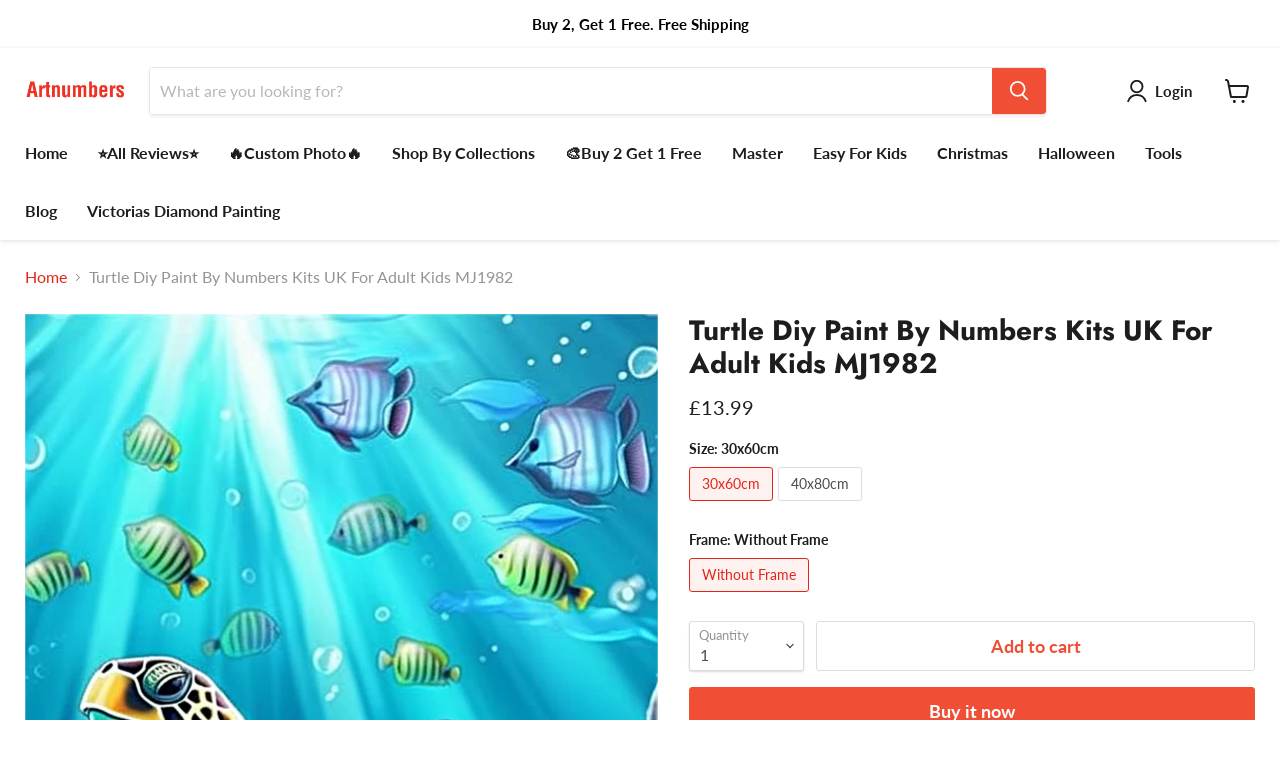

--- FILE ---
content_type: text/html; charset=utf-8
request_url: https://artnumbers.co.uk/collections/all/products/turtle-diy-paint-by-numbers-kits-uk-for-adult-kids-mj1982?view=recently-viewed
body_size: 1514
content:




















  

  











<li
  class="productgrid--item  imagestyle--natural        product-recently-viewed-card  show-actions--mobile"
  data-product-item
  data-product-quickshop-url="/products/turtle-diy-paint-by-numbers-kits-uk-for-adult-kids-mj1982"
  data-quickshop-hash="636f256fb653854379468ce3f34c18a58e333faf9b280c02021715a29fdd6399"
  
    data-recently-viewed-card
  
>
  <div class="productitem" data-product-item-content>
    <div class="product-recently-viewed-card-time" data-product-handle="turtle-diy-paint-by-numbers-kits-uk-for-adult-kids-mj1982">
      <button
        class="product-recently-viewed-card-remove"
        aria-label="close"
        data-remove-recently-viewed
      >
        <svg
  aria-hidden="true"
  focusable="false"
  role="presentation"
  width="10"
  height="10"
  viewBox="0 0 10 10"
  xmlns="http://www.w3.org/2000/svg"
>
  <path d="M6.08785659,5 L9.77469752,1.31315906 L8.68684094,0.225302476 L5,3.91214341 L1.31315906,0.225302476 L0.225302476,1.31315906 L3.91214341,5 L0.225302476,8.68684094 L1.31315906,9.77469752 L5,6.08785659 L8.68684094,9.77469752 L9.77469752,8.68684094 L6.08785659,5 Z"></path>
</svg>
      </button>
    </div>
    <a
      class="productitem--image-link"
      href="/products/turtle-diy-paint-by-numbers-kits-uk-for-adult-kids-mj1982"
      tabindex="-1"
      data-product-page-link
    >
      <figure class="productitem--image" data-product-item-image>
        
          
            
            

  
    <noscript data-rimg-noscript>
      <img
        
          src="//artnumbers.co.uk/cdn/shop/products/MJ1982-1_512x512.jpg?v=1682057225"
        

        alt=""
        data-rimg="noscript"
        srcset="//artnumbers.co.uk/cdn/shop/products/MJ1982-1_512x512.jpg?v=1682057225 1x, //artnumbers.co.uk/cdn/shop/products/MJ1982-1_799x799.jpg?v=1682057225 1.56x"
        class="productitem--image-alternate"
        
        
      >
    </noscript>
  

  <img
    
      src="//artnumbers.co.uk/cdn/shop/products/MJ1982-1_512x512.jpg?v=1682057225"
    
    alt=""

    
      data-rimg="lazy"
      data-rimg-scale="1"
      data-rimg-template="//artnumbers.co.uk/cdn/shop/products/MJ1982-1_{size}.jpg?v=1682057225"
      data-rimg-max="800x800"
      data-rimg-crop="false"
      
      srcset="data:image/svg+xml;utf8,<svg%20xmlns='http://www.w3.org/2000/svg'%20width='512'%20height='512'></svg>"
    

    class="productitem--image-alternate"
    
    
  >



  <div data-rimg-canvas></div>


          
          

  
    <noscript data-rimg-noscript>
      <img
        
          src="//artnumbers.co.uk/cdn/shop/products/MJ1982_512x1024.png?v=1682057225"
        

        alt=""
        data-rimg="noscript"
        srcset="//artnumbers.co.uk/cdn/shop/products/MJ1982_512x1024.png?v=1682057225 1x, //artnumbers.co.uk/cdn/shop/products/MJ1982_768x1536.png?v=1682057225 1.5x"
        class="productitem--image-primary"
        
        
      >
    </noscript>
  

  <img
    
      src="//artnumbers.co.uk/cdn/shop/products/MJ1982_512x1024.png?v=1682057225"
    
    alt=""

    
      data-rimg="lazy"
      data-rimg-scale="1"
      data-rimg-template="//artnumbers.co.uk/cdn/shop/products/MJ1982_{size}.png?v=1682057225"
      data-rimg-max="768x1536"
      data-rimg-crop="false"
      
      srcset="data:image/svg+xml;utf8,<svg%20xmlns='http://www.w3.org/2000/svg'%20width='512'%20height='1024'></svg>"
    

    class="productitem--image-primary"
    
    
  >



  <div data-rimg-canvas></div>


        

        
























  
  
  

  <span class="productitem__badge productitem__badge--sale"
    data-badge-sales
    style="display: none;"
  >
    <span data-badge-sales-range>
      
        
          Save up to <span data-price-percent-saved>0</span>%
        
      
    </span>
    <span data-badge-sales-single style="display: none;">
      
        Save <span data-price-percent-saved></span>%
      
    </span>
  </span>
      </figure>
    </a><div class="productitem--info">
      

      

      <h2 class="productitem--title">
        <a href="/products/turtle-diy-paint-by-numbers-kits-uk-for-adult-kids-mj1982" data-product-page-link>
          Turtle Diy Paint By Numbers Kits UK For Adult Kids MJ1982
        </a>
      </h2>

      

      

  















<div style='' class='jdgm-widget jdgm-preview-badge' data-id='7097089949739'
data-template='product.recently-viewed'
data-auto-install='false'>
  <div style='display:none' class='jdgm-prev-badge' data-average-rating='0.00' data-number-of-reviews='0' data-number-of-questions='0'> <span class='jdgm-prev-badge__stars' data-score='0.00' tabindex='0' aria-label='0.00 stars' role='button'> <span class='jdgm-star jdgm--off'></span><span class='jdgm-star jdgm--off'></span><span class='jdgm-star jdgm--off'></span><span class='jdgm-star jdgm--off'></span><span class='jdgm-star jdgm--off'></span> </span> <span class='jdgm-prev-badge__text'> No reviews </span> </div>
</div>







        





























<div class="price productitem__price price--varies">
  
    <div
      class="price__compare-at "
      data-price-compare-container
    >

      
        <span class="money price__original" data-price-original></span>
      
    </div>


    
      
      <div class="price__compare-at--hidden" data-compare-price-range-hidden>
        
          <span class="visually-hidden">Original price</span>
          <span class="money price__compare-at--min" data-price-compare-min>
            £13.99
          </span>
          -
          <span class="visually-hidden">Original price</span>
          <span class="money price__compare-at--max" data-price-compare-max>
            £19.99
          </span>
        
      </div>
      <div class="price__compare-at--hidden" data-compare-price-hidden>
        <span class="visually-hidden">Original price</span>
        <span class="money price__compare-at--single" data-price-compare>
          
        </span>
      </div>
    
  

  <div class="price__current  " data-price-container>

    

    
      
      
        
          <span class="money price__current--min" data-price-min>£13.99</span>
          -
          <span class="money price__current--max" data-price-max>£19.99</span>
        
      
    
    
  </div>

  
    
    <div class="price__current--hidden" data-current-price-range-hidden>
      
        <span class="money price__current--min" data-price-min>£13.99</span>
        -
        <span class="money price__current--max" data-price-max>£19.99</span>
      
    </div>
    <div class="price__current--hidden" data-current-price-hidden>
      <span class="visually-hidden">Current price</span>
      <span class="money" data-price>
        £13.99
      </span>
    </div>
  

  
    
    
    
    

    <div
      class="
        productitem__unit-price
        hidden
      "
      data-unit-price
    >
      <span class="productitem__total-quantity" data-total-quantity></span> | <span class="productitem__unit-price--amount money" data-unit-price-amount></span> / <span class="productitem__unit-price--measure" data-unit-price-measure></span>
    </div>
  

  
</div>


      

      

      
        <div class="productitem--description">
          <p></p>

          
        </div>
      
    </div>

    
  </div>

  
    <script type="application/json" data-quick-buy-settings>
      {
        "cart_redirection": false,
        "money_format": "£{{amount}}"
      }
    </script>
  
</li>



--- FILE ---
content_type: text/javascript; charset=utf-8
request_url: https://artnumbers.co.uk/products/turtle-diy-paint-by-numbers-kits-uk-for-adult-kids-mj1982.js
body_size: -78
content:
{"id":7097089949739,"title":"Turtle Diy Paint By Numbers Kits UK For Adult Kids MJ1982","handle":"turtle-diy-paint-by-numbers-kits-uk-for-adult-kids-mj1982","description":"","published_at":"2023-04-21T07:06:57+01:00","created_at":"2023-04-21T07:06:57+01:00","vendor":"VictoriasMoon UK","type":"P4","tags":["Turtle"],"price":1399,"price_min":1399,"price_max":1999,"available":true,"price_varies":true,"compare_at_price":null,"compare_at_price_min":0,"compare_at_price_max":0,"compare_at_price_varies":false,"variants":[{"id":40753498062891,"title":"30x60cm \/ Without Frame","option1":"30x60cm","option2":"Without Frame","option3":null,"sku":null,"requires_shipping":true,"taxable":false,"featured_image":null,"available":true,"name":"Turtle Diy Paint By Numbers Kits UK For Adult Kids MJ1982 - 30x60cm \/ Without Frame","public_title":"30x60cm \/ Without Frame","options":["30x60cm","Without Frame"],"price":1399,"weight":0,"compare_at_price":null,"inventory_management":"shopify","barcode":null,"requires_selling_plan":false,"selling_plan_allocations":[]},{"id":40753498095659,"title":"40x80cm \/ Without Frame","option1":"40x80cm","option2":"Without Frame","option3":null,"sku":null,"requires_shipping":true,"taxable":false,"featured_image":null,"available":true,"name":"Turtle Diy Paint By Numbers Kits UK For Adult Kids MJ1982 - 40x80cm \/ Without Frame","public_title":"40x80cm \/ Without Frame","options":["40x80cm","Without Frame"],"price":1999,"weight":0,"compare_at_price":null,"inventory_management":"shopify","barcode":null,"requires_selling_plan":false,"selling_plan_allocations":[]}],"images":["\/\/cdn.shopify.com\/s\/files\/1\/0267\/2384\/4139\/products\/MJ1982.png?v=1682057225","\/\/cdn.shopify.com\/s\/files\/1\/0267\/2384\/4139\/products\/MJ1982-1.jpg?v=1682057225"],"featured_image":"\/\/cdn.shopify.com\/s\/files\/1\/0267\/2384\/4139\/products\/MJ1982.png?v=1682057225","options":[{"name":"Size","position":1,"values":["30x60cm","40x80cm"]},{"name":"Frame","position":2,"values":["Without Frame"]}],"url":"\/products\/turtle-diy-paint-by-numbers-kits-uk-for-adult-kids-mj1982","media":[{"alt":null,"id":23188078002219,"position":1,"preview_image":{"aspect_ratio":0.5,"height":1536,"width":768,"src":"https:\/\/cdn.shopify.com\/s\/files\/1\/0267\/2384\/4139\/products\/MJ1982.png?v=1682057225"},"aspect_ratio":0.5,"height":1536,"media_type":"image","src":"https:\/\/cdn.shopify.com\/s\/files\/1\/0267\/2384\/4139\/products\/MJ1982.png?v=1682057225","width":768},{"alt":null,"id":23188078034987,"position":2,"preview_image":{"aspect_ratio":1.0,"height":800,"width":800,"src":"https:\/\/cdn.shopify.com\/s\/files\/1\/0267\/2384\/4139\/products\/MJ1982-1.jpg?v=1682057225"},"aspect_ratio":1.0,"height":800,"media_type":"image","src":"https:\/\/cdn.shopify.com\/s\/files\/1\/0267\/2384\/4139\/products\/MJ1982-1.jpg?v=1682057225","width":800}],"requires_selling_plan":false,"selling_plan_groups":[]}